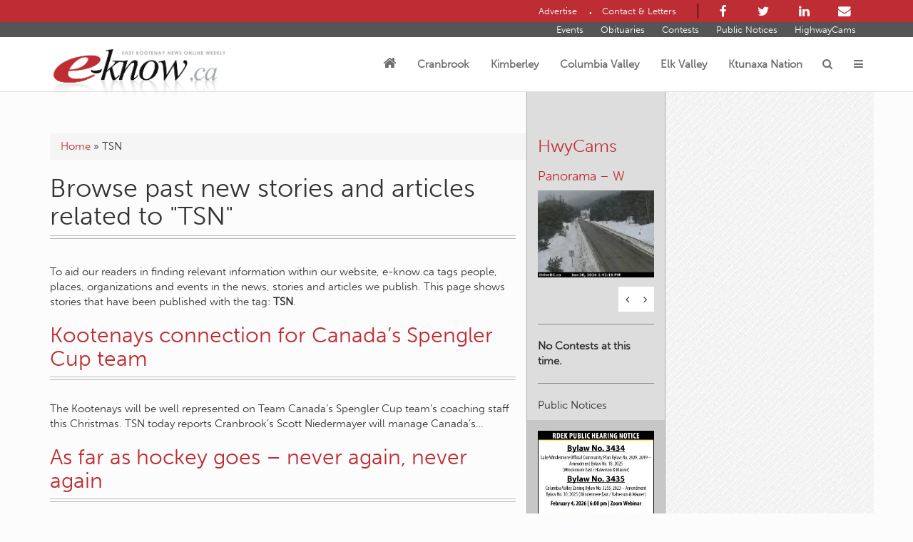

--- FILE ---
content_type: text/html; charset=utf-8
request_url: https://www.google.com/recaptcha/api2/aframe
body_size: 267
content:
<!DOCTYPE HTML><html><head><meta http-equiv="content-type" content="text/html; charset=UTF-8"></head><body><script nonce="V9tvMC2MY8zrUgqVYpm7Mw">/** Anti-fraud and anti-abuse applications only. See google.com/recaptcha */ try{var clients={'sodar':'https://pagead2.googlesyndication.com/pagead/sodar?'};window.addEventListener("message",function(a){try{if(a.source===window.parent){var b=JSON.parse(a.data);var c=clients[b['id']];if(c){var d=document.createElement('img');d.src=c+b['params']+'&rc='+(localStorage.getItem("rc::a")?sessionStorage.getItem("rc::b"):"");window.document.body.appendChild(d);sessionStorage.setItem("rc::e",parseInt(sessionStorage.getItem("rc::e")||0)+1);localStorage.setItem("rc::h",'1769810616335');}}}catch(b){}});window.parent.postMessage("_grecaptcha_ready", "*");}catch(b){}</script></body></html>